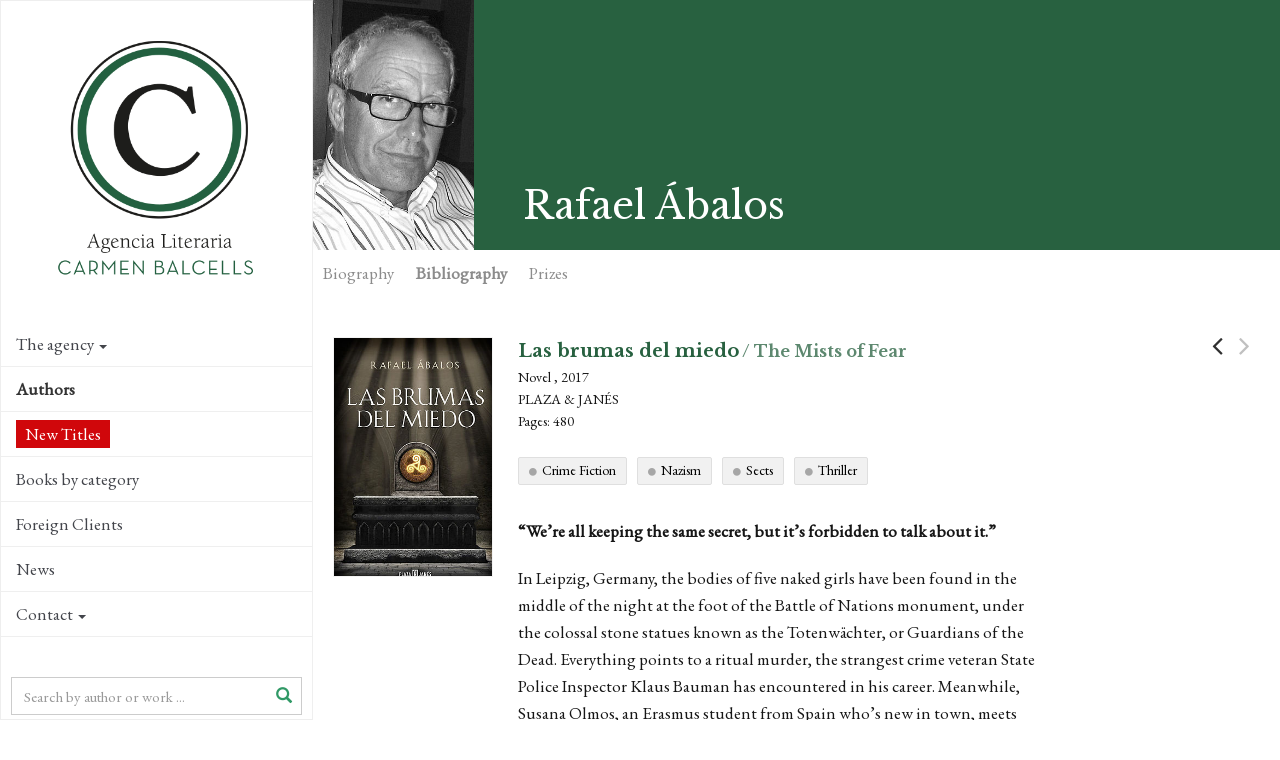

--- FILE ---
content_type: text/html; charset=utf-8
request_url: https://www.agenciabalcells.com/en/authors/works/rafael-abalos/las-brumas-del-miedo/
body_size: 6783
content:
<!DOCTYPE html>
<html  lang="en" dir="ltr" class="no-js">
<head>
<base href="https://www.agenciabalcells.com/">
<meta http-equiv="X-UA-Compatible" content="IE=edge">

<meta charset="utf-8">
<!-- 
	Based on the TYPO3 Bootstrap Package by Benjamin Kott - http://www.bk2k.info

	This website is powered by TYPO3 - inspiring people to share!
	TYPO3 is a free open source Content Management Framework initially created by Kasper Skaarhoj and licensed under GNU/GPL.
	TYPO3 is copyright 1998-2015 of Kasper Skaarhoj. Extensions are copyright of their respective owners.
	Information and contribution at http://typo3.org/
-->


<link rel="shortcut icon" href="https://www.agenciabalcells.com/typo3conf/ext/theme_alcb/Resources/Public/Icons/favicon.ico" type="image/x-icon; charset=binary">
<link rel="icon" href="https://www.agenciabalcells.com/typo3conf/ext/theme_alcb/Resources/Public/Icons/favicon.ico" type="image/x-icon; charset=binary">
<title>Las brumas del miedo: Agencia Literaria Carmen Balcells</title>
<meta property="og:title" content="Las brumas del miedo - Rafael Ábalos" />
<meta property="og:description" content="&lt;strong&gt;“We’re all keeping the same secret, but it’s&amp;nbsp;&lt;/strong&gt;&lt;strong&gt;forbidden to talk about it.”&lt;/strong&gt;
In Leipzig, Germany, the bodies of fiv" />
<meta property="og:image" content="http://www.agenciabalcells.com/fileadmin/_processed_/csm_Las_brumas_del_miedo_df5563f0a2.jpg" />
<meta property="og:type" content="article" />
<meta name="twitter:card" content="summary" />
<meta name="twitter:description" content="&lt;strong&gt;“We’re all keeping the same secret, but it’s&amp;nbsp;&lt;/strong&gt;&lt;strong&gt;forbidden to talk about it.”&lt;/strong&gt;
In Leipzig, Germany, the bodies of fiv" />
<meta name="twitter:title" content="Las brumas del miedo - Rafael Ábalos" />
<meta name="twitter:image" content="http://www.agenciabalcells.com/fileadmin/_processed_/csm_Las_brumas_del_miedo_df5563f0a2.jpg" />
<meta name="twitter:site" content="@agenciabalcells" />
<meta name="twitter:creator" content="@agenciabalcells" />
<meta name="description" content="&lt;strong&gt;“We’re all keeping the same secret, but it’s&amp;nbsp;&lt;/strong&gt;&lt;strong&gt;forbidden to talk about it.”&lt;/strong&gt;
In Leipzig, Germany, the bodies of fiv" />
<meta name="keywords" content="Rafael Ábalos, Las brumas del miedo, Carmen Balcells Literary Agency, Novel, 2017, PLAZA &amp; JANÉS" />
<meta name="generator" content="TYPO3 CMS">
<meta name="viewport" content="width=device-width, initial-scale=1">
<meta name="robots" content="index,follow">
<meta name="google" content="notranslate">
<meta name="apple-mobile-web-app-capable" content="no">


<link rel="stylesheet" type="text/css" href="typo3temp/stylesheet_8d30bb4664.css?1460111499" media="all">
<link rel="stylesheet" type="text/css" href="typo3temp/bootstrappackage/lessphp_ef9a3492c0cbd8ac4f999659ab40d5c19fd9edd8.css?1460111501" media="all">
<link rel="stylesheet" type="text/css" href="https://fonts.googleapis.com/css?family=Raleway:400,400italic,700,700" media="all">
<link rel="stylesheet" type="text/css" href="https://fonts.googleapis.com/css?family=Libre+Baskerville:400,400italic,700" media="all">
<link rel="stylesheet" type="text/css" href="https://fonts.googleapis.com/css?family=EB+Garamond" media="all">
<link rel="stylesheet" type="text/css" href="https://maxcdn.bootstrapcdn.com/font-awesome/4.4.0/css/font-awesome.min.css" media="all">
<link rel="stylesheet" type="text/css" href="typo3conf/ext/theme_alcb/Resources/Public/css/icons.css?1573810105" media="all">
<link rel="stylesheet" type="text/css" href="typo3conf/ext/theme_alcb/Resources/Public/css/theme_styles.css?1768380166" media="all">


<script src="typo3conf/ext/bootstrap_package/Resources/Public/JavaScript/Libs/modernizr-2.8.3.min.js?1447436958" type="text/javascript"></script>
<script src="typo3conf/ext/bootstrap_package/Resources/Public/JavaScript/Libs/windowsphone-viewportfix.min.js?1447436958" type="text/javascript"></script>



<meta property="og:site_name" content="Agencia Literaria Carmen Balcells" /><!-- CODE COOKIEBOT -->
<script id="Cookiebot" src="https://consent.cookiebot.com/uc.js" data-cbid="7fe48788-584e-4dc9-90e2-55f84c566a5d" data-blockingmode="auto" type="text/javascript"></script>
</head>
<body>

<div class="body-bg body-bg-left nav-left body-uid-40" >
    <a class="sr-only sr-only-focusable" href="en/authors/works/rafael-abalos/las-brumas-del-miedo/#content">
        Skip to main content
    </a>
    <header
    class="navbar navbar-default navbar-has-image navbar-left navbar-fixed-left">
	<div class="navbar-header navbar-header-main">
        
                <a class="navbar-brand navbar-brand-image" href="en/">
                    <img src="typo3conf/ext/theme_alcb/Resources/Public/images/ALCB.png" alt="Agencia Literaria Carmen Balcells logo" height="300" width="300">
                </a>
            
        
            <div class="navbar-header-toggle">
                <button class="navbar-toggle collapsed" type="button" data-toggle="collapse" data-target=".navbar-collapse">
                    <span class="sr-only">Toggle navigation</span>
                    <span class="icon-bar"></span>
                    <span class="icon-bar"></span>
                    <span class="icon-bar"></span>
                </button>
            </div>
        
	</div>
	
    <nav class="navbar-sidenav navbar-collapse collapse" role="navigation">
        <ul class="nav navbar-nav nav-sidenav"><li class="id-34 dropdown"><a href="en/authors/works/rafael-abalos/las-brumas-del-miedo/#" class="dropdown-toggle" data-toggle="dropdown">The agency<span class="bar"></span><b class="caret"></b></a><ul class="nav nav-second-level collapse dropdown-menu"><li class="id-67"><a href="en/agency/presentation/" title="Carmen Balcells Literary Agency">Presentation<span class="bar"></span></a></li><li class="id-68"><a href="en/agency/history/" title="The Carmen Balcells Literary Agency was founded over sixty years ago and represents many of the essential authors of contemporary literature. ">History<span class="bar"></span></a></li><li class="id-69"><a href="en/agency/team/" title="Carmen Balcells Literary Agency Team">Team<span class="bar"></span></a></li></ul></li><li class="id-35 active open"><a href="en/authors/" title="List of Authors of the Carmen Balcells Literary Agency">Authors<span class="bar"></span></a></li><li class="id-87"><a href="en/novedades2/" title="New Titles">New Titles<span class="bar"></span></a></li><li class="id-85"><a href="en/books-by-category/" title="Books by category">Books by category<span class="bar"></span></a></li><li class="id-70"><a href="en/foreign-clients/" title="The Carmen Balcells Literary Agency represents many foreign publishers and agencies in Spanish and Portuguese speaking countries.">Foreign Clients<span class="bar"></span></a></li><li class="id-10"><a href="nc/en/news/" title="News of the Carmen Balcells Literary Agency">News<span class="bar"></span></a></li><li class="id-3 dropdown"><a href="en/authors/works/rafael-abalos/las-brumas-del-miedo/#" class="dropdown-toggle" data-toggle="dropdown">Contact<span class="bar"></span><b class="caret"></b></a><ul class="nav nav-second-level collapse dropdown-menu"><li class="id-83 dropdown dropdown-menu"><a href="en/authors/works/rafael-abalos/las-brumas-del-miedo/#" class="dropdown-toggle" data-toggle="dropdown">Permissions<span class="bar"></span><b class="caret"></b></a><ul class="nav nav-third-level collapse dropdown-menu"><li class="id-60"><a href="en/contact/permissions/permissions/" title="Reprints">Reprints<span class="bar"></span></a></li><li class="id-80"><a href="en/contact/permissions/stage-adaptations/" title="Stage adaptations">Stage adaptations<span class="bar"></span></a></li></ul></li><li class="id-63"><a href="en/contact/receipt-of-manuscripts/" title="Manuscript reception">Manuscript reception<span class="bar"></span></a></li><li class="id-65"><a href="en/contact/general-information/" title="General information">General information<span class="bar"></span></a></li></ul></li></ul>
                
        <div class="search-box-menu">
            <form method="post" action="nc/en/buscador/?tx_alcb_fitxaobra%5Bautor%5D=17&amp;tx_alcb_fitxaobra%5Bobres%5D=8849&amp;cHash=2d41f036caee87f18272055a675c70b1">
<div>
<input type="hidden" name="tx_alcb_cercadormenu[__referrer][@extension]" value="" />
<input type="hidden" name="tx_alcb_cercadormenu[__referrer][@controller]" value="Standard" />
<input type="hidden" name="tx_alcb_cercadormenu[__referrer][@action]" value="index" />
<input type="hidden" name="tx_alcb_cercadormenu[__referrer][arguments]" value="YTowOnt9b84956ab1457d25aa598443a63f417767e876de5" />
<input type="hidden" name="tx_alcb_cercadormenu[__trustedProperties]" value="a:1:{s:7:&quot;literal&quot;;i:1;}a7ce77ff95eb4ab530e0592cfc700f21e9256467" />
</div>

            	<div class="form-group">
                    <div class="inner-addon right-addon">
                    	<i class="glyphicon glyphicon-search"></i>
            			<input placeholder="Search by author or work ..." class="form-control" type="text" name="tx_alcb_cercadormenu[literal]" />
                    </div>
                </div>
                
            </form>
        </div>
        
        
        <div class="social-links">
            <ul>
                <li>
                    <a target="_blank" href="https://www.facebook.com/agenciabalcells/">
                    	<i class="fa fa-facebook"></i>
                    </a>
                </li>
                <li>
                    <a target="_blank" href="https://twitter.com/agenciabalcells">
                    	<i class="fa fa-twitter"></i>
                    </a>
                </li>
				<li>
                    <a target="_blank" href="https://www.instagram.com/agencia_balcells/">
                    	<i class="fa fa-instagram"></i>
                    </a>
                </li>
            </ul> 
        </div> 
        
        <!-- div class="subscribe-box">
			<a href="http://eepurl.com/cT7SVX" class="subscribe" target="_blank">
				 NEWSLETTER
			</a>
		</div-->

        <div class="language">
            <ul id="language_menu" class="language-menu"><li><a href="autores/obra/rafael-abalos/las-brumas-del-miedo/" hreflang="es-ES">Español</a></li><li><a href="ca/autors/obra/rafael-abalos/las-brumas-del-miedo/" hreflang="ca-ES">Català</a></li><li class="active"><a href="en/authors/works/rafael-abalos/las-brumas-del-miedo/" hreflang="en-GB">English</a></li><li><a href="pt/autores/obra/rafael-abalos/las-brumas-del-miedo/" hreflang="pt-PT">Português</a></li></ul>
        </div>
        
        
    </nav>

    
    <!-- div class="contact-info">
        
            <div class="copyright" role="contentinfo">
                <p>&copy; Agencia Literaria Carmen Balcells</p>
            </div>
        
	</div -->

</header>



    <div id="content" class="main-content">
    <!--TYPO3SEARCH_begin-->




<section id="p40" class="page-40 pagelevel-2 language-2 backendlayout-pagets__default_clean layout-0">
	
    

    <div class="special-section">
        <a id="c221"></a><div id="c188">
<div class="tx-alcb">
	



  

<div class="obras-detail" xmlns:v="http://typo3.org/ns/FluidTYPO3/Vhs/ViewHelpers" v:schemaLocation="https://fluidtypo3.org/schemas/vhs-master.xsd">







	






	



	<div class="autor-header-section">
      <div class="autor-header">
          <div class="autor">
             <div class="autor-block"><img src="fileadmin/_processed_/csm_Abalos__Rafael_c2c84b9970.jpg" alt="Rafael Ábalos" height="250" ></div>
        </div>
      
        <h1>Rafael Ábalos</h1>
        <div class="autor-share">
            <ul>
   <!-- <li>
        <a href="https://plus.google.com/share?url=https://www.agenciabalcells.com/en/authors/works/rafael-abalos/las-brumas-del-miedo/" target="_blank">
            <span class="fa-stack fa-lg">
              <i class="fa fa-circle fa-stack-2x"></i>
              <i class="fa fa-google-plus fa-stack-1x fa-inverse"></i>
            </span>
         </a>
    </li>-->
    <li>
        <a href="https://www.facebook.com/sharer/sharer.php?u=https://www.agenciabalcells.com/en/authors/works/rafael-abalos/las-brumas-del-miedo/" target="_blank" class="ea-share-count-button">
            <span class="fa-stack fa-lg">
              <i class="fa fa-circle fa-stack-2x"></i>
              <i class="fa fa-facebook fa-stack-1x fa-inverse"></i>
            </span>
        </a>
    <li>
        <a href="https://twitter.com/share?text=Agencia%20Literaria%20Carmen%20Balcells%20-%20&url=https://www.agenciabalcells.com/en/authors/works/rafael-abalos/las-brumas-del-miedo/" target="_blank" class="ea-share-count-button">
            <span class="fa-stack fa-lg">
              <i class="fa fa-circle fa-stack-2x"></i>
              <i class="fa fa-twitter fa-stack-1x fa-inverse"></i>
            </span>
        </a>
    </li>
    <li>
        <a href="mailto:?subject=Agencia Literaria Carmen Balcells&body=https://www.agenciabalcells.com/en/authors/works/rafael-abalos/las-brumas-del-miedo/" target="_blank">
            <span class="fa-stack fa-lg">
              <i class="fa fa-circle fa-stack-2x"></i>
              <i class="fa fa-envelope fa-stack-1x fa-inverse"></i>
            </span>
        </a>
    </li>        
    <li>
    	
                <!-- Print version Obra -->
                <a class="print-version" target="_blank" href="en/authors/works/rafael-abalos/las-brumas-del-miedo/?type=1000&amp;tx_alcb_fitxaobra%5Bformat%5D=print&amp;cHash=f4f5a9c0b35ac1680017f1de7e5ab8a0">
                	<span class="fa-stack fa-lg">
                      <i class="fa fa-circle fa-stack-2x"></i>
                      <i class="fa fa-print fa-stack-1x fa-inverse"></i>
                    </span>
                </a>
            
    </li>            
</ul>

        </div>
      </div>

      <div class="fitxa-nav" id="autor-nav" >
        <ul class="nav nav-pills">
            <li><a name="autor-bio" href="en/authors/author/rafael-abalos/#autor-bio">Biography</a></li>
            <li class="active"><a href="en/authors/works/rafael-abalos/las-brumas-del-miedo/#autor-biblio">Bibliography</a></li>
            

            

			
                <li><a name="autor-premios" href="en/authors/author/rafael-abalos/#autor-premios">Prizes</a></li>
            
            
        </ul>
      </div>
  </div> 


    <div class="obras-nav">
    
            
            <a class="obras-nav-left" href="en/authors/works/rafael-abalos/el-pendulo/"><i class="fa fa-angle-left"></i></a>
        
    
    
            <span class="obras-nav-left obras-nav-disabled"><i class="fa fa-angle-right"></i></span>
        
    </div>

    <div class="obras-section container-section">
        
     <div class="obra-info">
    
      <div class="obra-info-block">
          <div class="obra-left">
			  <div class="obra obra-pic">
				<div class="obra-block" style="background-image:url();">
				<img src="fileadmin/_processed_/csm_Las_brumas_del_miedo_df5563f0a2.jpg" alt="Las brumas del miedo" height="250" >
					
				 </div>
			  </div>
			  
			  <!-- RIGHTS -->
			 
			  
		  </div>
          
          <div class="obra-dades">
          	<p class="obra-titol">Las brumas del miedo<span class="titol-alternatiu"> / The Mists of Fear</span>
            <!-- f:link.action pageUid="39" pluginName="fitxaautor" action="fitxaAutor" controller="Autor" arguments="{autor : autor}" class="obra-autor">de Rafael Ábalos</f:link.action--></p>
            <p class="obra-genere">Novel , 2017</p>
            <p class="obra-editorial">PLAZA &amp; JANÉS</p>
            <p class="obra-planes"> Pages: 480
			  
			<!-- TAGS -->
			
			  <div class="obra-tags">
  			    
			 	  <a class="tag" href="en/books-by-category/?tx_alcb_cercadorobrestag%5Btag%5D=74&amp;tx_alcb_cercadorobrestag%5Baction%5D=cercadorObresTag&amp;tx_alcb_cercadorobrestag%5Bcontroller%5D=Obres&amp;cHash=f13edf86baddb156621bc032a5766198">Crime Fiction</a>
			    
			 	  <a class="tag" href="en/books-by-category/?tx_alcb_cercadorobrestag%5Btag%5D=141&amp;tx_alcb_cercadorobrestag%5Baction%5D=cercadorObresTag&amp;tx_alcb_cercadorobrestag%5Bcontroller%5D=Obres&amp;cHash=a8577a76e454e5595f1cdeca6daf085d">Nazism</a>
			    
			 	  <a class="tag" href="en/books-by-category/?tx_alcb_cercadorobrestag%5Btag%5D=260&amp;tx_alcb_cercadorobrestag%5Baction%5D=cercadorObresTag&amp;tx_alcb_cercadorobrestag%5Bcontroller%5D=Obres&amp;cHash=d41c92cb01d7bdadbe4e98c97e74b0e7">Sects</a>
			    
			 	  <a class="tag" href="en/books-by-category/?tx_alcb_cercadorobrestag%5Btag%5D=68&amp;tx_alcb_cercadorobrestag%5Baction%5D=cercadorObresTag&amp;tx_alcb_cercadorobrestag%5Bcontroller%5D=Obres&amp;cHash=dfbc590a957f72dc1e4416fb49ba64ec">Thriller</a>
			    
			  </div>
			  
			  
            <div class="obra-sinopsis">
              <!-- f:if condition="1">
                  <h2>Synopsis</h2>
              </f:if -->
            
            
                    <p><strong>“We’re all keeping the same secret, but it’s&nbsp;</strong><strong>forbidden to talk about it.”</strong></p>
<p>In Leipzig, Germany, the bodies of five naked girls have been found in the middle of the night at the foot of the Battle of Nations monument, under the colossal stone statues known as the Totenwächter, or Guardians of the Dead. Everything points to a ritual murder, the strangest crime veteran State Police Inspector Klaus Bauman has encountered in his career. Meanwhile, Susana Olmos, an Erasmus student from Spain who’s new in town, meets Bruno, a fascinating young professor at the Music Conservatory. Susana is unexpectedly submerged in the most mysterious, unknown circles in Leipzig and Berlin, relating to&nbsp;erotic art and the resurgence of Nazism in Europe.</p>
<p>Inspector Bauman’s investigation and Susana’s entry into a world of sex, drugs, fanaticism and death will converge surprisingly in an ending that leaves none of the protagonists unscathed.</p>
<p><strong>A chilling police thriller with shades of history, full of&nbsp;intrigue and action, reflecting a macabre descent into&nbsp;the darkest corners of the soul.</strong></p>
<p><span id="1488882888935S" data-htmlarea-bookmark="true"><strong><a href="https://www.youtube.com/watch?v=e1ASrdi4gG0" target="_blank">Booktrailer&nbsp;</a>&nbsp;</strong></span></p>
                
            </div>
			  
			  
			<!--  ADAPTACIONS -->
			
			
			
			  
            
            
			  
        
         </div>
    
      </div>

         
     </div>


</div>
                  
        <div class="obra-related">
        
            <!-- Llistat obres -->
            
                
                    <!-- Llistat obres per genere / Vista Portada -->
                    <div id="obres-vista-portada">
                        
                            <div class="obras-thumb clearfix">
                              <h3>Novel</h3>
                              
                                <div class="obra obra-pic obra-current">
                                    <div class="obra-block" style="background-image:url(fileadmin/_processed_/csm_Las_brumas_del_miedo_e9ed24c264.jpg);">
                                        
                                        <a class="obra-hover obra-hidden obra-block-cell" href="en/authors/works/rafael-abalos/las-brumas-del-miedo/">
                                            <span class="obra-title">Las brumas del miedo, 2017<i class="icon-arrow-right5"></i></span>
                                        </a>
                                     </div>
                                  </div>
                              
                                <div class="obra obra-pic ">
                                    <div class="obra-block" style="background-image:url(fileadmin/_processed_/csm_EL_pendulo_a087e91c6f.jpg);">
                                        
                                        <a class="obra-hover obra-hidden obra-block-cell" href="en/authors/works/rafael-abalos/el-pendulo/">
                                            <span class="obra-title">El péndulo, 2011<i class="icon-arrow-right5"></i></span>
                                        </a>
                                     </div>
                                  </div>
                              
                                <div class="obra obra-pic ">
                                    <div class="obra-block" style="background-image:url(fileadmin/_processed_/csm_Kot_3c3bea7707.jpg);">
                                        
                                        <a class="obra-hover obra-hidden obra-block-cell" href="en/authors/works/rafael-abalos/kot/">
                                            <span class="obra-title">Kôt, 2007<i class="icon-arrow-right5"></i></span>
                                        </a>
                                     </div>
                                  </div>
                              
                                <div class="obra obra-pic ">
                                    <div class="obra-block" style="background-image:url(fileadmin/Portadas/Visitante_Laberinto.jpg);">
                                        
                                        <a class="obra-hover obra-hidden obra-block-cell" href="en/authors/works/rafael-abalos/el-visitante-del-laberinto/">
                                            <span class="obra-title">El visitante del laberinto, 2001<i class="icon-arrow-right5"></i></span>
                                        </a>
                                     </div>
                                  </div>
                              
                                <div class="obra obra-pic ">
                                    <div class="obra-block" style="background-image:url(fileadmin/_processed_/csm_Bufo_sonador_d8a3614c70.jpg);">
                                        
                                        <a class="obra-hover obra-hidden obra-block-cell" href="en/authors/works/rafael-abalos/bufo-sonador-en-la-galaxia-de-la-tristeza/">
                                            <span class="obra-title">Bufo soñador en la galaxia de la tristeza, 2000<i class="icon-arrow-right5"></i></span>
                                        </a>
                                     </div>
                                  </div>
                              
                            </div>
                        
                            <div class="obras-thumb clearfix">
                              <h3>Books for children and young readers</h3>
                              
                                <div class="obra obra-pic ">
                                    <div class="obra-block" style="background-image:url(fileadmin/Portadas/Poliedrum_camino_heroe.jpg);">
                                        
                                        <a class="obra-hover obra-hidden obra-block-cell" href="en/authors/works/rafael-abalos/poliedrum-la-cancion-del-heroe/">
                                            <span class="obra-title">Poliedrum. La canción del héroe, 2010<i class="icon-arrow-right5"></i></span>
                                        </a>
                                     </div>
                                  </div>
                              
                                <div class="obra obra-pic ">
                                    <div class="obra-block" style="background-image:url(fileadmin/Portadas/Poliedrum.jpg);">
                                        
                                        <a class="obra-hover obra-hidden obra-block-cell" href="en/authors/works/rafael-abalos/poliedrum/">
                                            <span class="obra-title">Poliedrum, 2009<i class="icon-arrow-right5"></i></span>
                                        </a>
                                     </div>
                                  </div>
                              
                                <div class="obra obra-pic ">
                                    <div class="obra-block" style="background-image:url(fileadmin/_processed_/csm_Grimpow_la_Bruja_b360a0dd98.jpg);">
                                        
                                        <a class="obra-hover obra-hidden obra-block-cell" href="en/authors/works/rafael-abalos/grimpow-la-bruja-de-la-estripe/">
                                            <span class="obra-title">Grimpow. La bruja de la estripe, 2009<i class="icon-arrow-right5"></i></span>
                                        </a>
                                     </div>
                                  </div>
                              
                                <div class="obra obra-pic ">
                                    <div class="obra-block" style="background-image:url(fileadmin/Portadas/Grimpow_el_camino.jpg);">
                                        
                                        <a class="obra-hover obra-hidden obra-block-cell" href="en/authors/works/rafael-abalos/grimpow-el-camino-invisible/">
                                            <span class="obra-title">Grimpow. El camino invisible, 2005<i class="icon-arrow-right5"></i></span>
                                        </a>
                                     </div>
                                  </div>
                              
                            </div>
                        
                    </div>
                    
                
        
          </div>
        
        </div>



  

</div></div>
    </div>


</section>



    <!--TYPO3SEARCH_end-->
    <footer>
<section class="footer-section">
    <div class="row">
        <div class="col-sm-4">
            
        </div>
        <div class="col-sm-4">
            
        </div>
        <div class="col-sm-4">
            
        </div>
    </div>
</section>

<section class="meta-section">
    <div class="row">
        <div class="col-md-4 language">
            <ul id="language_menu" class="language-menu"><li><a href="autores/obra/rafael-abalos/las-brumas-del-miedo/" hreflang="es-ES">Español</a></li><li><a href="ca/autors/obra/rafael-abalos/las-brumas-del-miedo/" hreflang="ca-ES">Català</a></li><li class="active"><a href="en/authors/works/rafael-abalos/las-brumas-del-miedo/" hreflang="en-GB">English</a></li><li><a href="pt/autores/obra/rafael-abalos/las-brumas-del-miedo/" hreflang="pt-PT">Português</a></li></ul>
        </div>
        
            <div class="col-md-8 copyright" role="contentinfo">
                <p>&copy; Agencia Literaria Carmen Balcells</p>
                <div class="legalinfo">
                    <ul id="legal_menu" class="legal-menu"><li><a href="en/legal-menu/aviso-legal/">Legal notice</a></li><li><a href="en/legal-menu/politica-de-privacidad/">Privacy policy</a></li><li><a href="en/legal-menu/politica-de-cookies/">Cookies policy</a></li></ul>
                </div>
            </div>
        
    </div>
</section>
</footer>
    </div>
</div>
<script src="typo3conf/ext/bootstrap_package/Resources/Public/JavaScript/Libs/jquery.min.js?1447436958" type="text/javascript"></script>
<script src="typo3conf/ext/bootstrap_package/Resources/Public/JavaScript/Libs/bootstrap.min.js?1447436958" type="text/javascript"></script>
<script src="typo3conf/ext/bootstrap_package/Resources/Public/JavaScript/Libs/jquery.responsiveimages.min.js?1447436958" type="text/javascript"></script>
<script src="typo3conf/ext/bootstrap_package/Resources/Public/JavaScript/Libs/hammer.min.js?1447436958" type="text/javascript"></script>
<script src="typo3conf/ext/bootstrap_package/Resources/Public/JavaScript/Libs/bootstrap.swipe.min.js?1447436958" type="text/javascript"></script>
<script src="typo3conf/ext/bootstrap_package/Resources/Public/JavaScript/Libs/bootstrap.lightbox.min.js?1447436958" type="text/javascript"></script>
<script src="typo3conf/ext/bootstrap_package/Resources/Public/JavaScript/Libs/bootstrap.navbartoggle.min.js?1447436958" type="text/javascript"></script>
<!--[if IE 8 ]><script src="typo3conf/ext/bootstrap_package/Resources/Public/JavaScript/Libs/selectivizr.min.js?1447436958" type="text/javascript"></script><![endif]-->
<!--[if IE 8 ]><script src="typo3conf/ext/bootstrap_package/Resources/Public/JavaScript/Libs/respond.min.js?1447436958" type="text/javascript"></script><![endif]-->
<script src="typo3conf/ext/alcb/Resources/Public/js/alcb.js?1493287949" type="text/javascript"></script>
<script src="https://cdnjs.cloudflare.com/ajax/libs/jquery.isotope/2.2.2/isotope.pkgd.min.js" type="text/javascript"></script>
<script src="typo3conf/ext/theme_alcb/Resources/Public/js/jquery.sticky.js?1573810106" type="text/javascript"></script>
<script src="typo3conf/ext/theme_alcb/Resources/Public/js/script.js?1699262004" type="text/javascript"></script>
<script src="typo3conf/ext/powermail/Resources/Public/JavaScripts/Libraries/jquery.datetimepicker.js?1451315096" type="text/javascript"></script>
<script src="typo3conf/ext/powermail/Resources/Public/JavaScripts/Libraries/parsley.min.js?1451315096" type="text/javascript"></script>
<script src="typo3conf/ext/powermail/Resources/Public/JavaScripts/Powermail/Tabs.js?1451315096" type="text/javascript"></script>
<script src="typo3conf/ext/powermail/Resources/Public/JavaScripts/Powermail/Form.js?1451315096" type="text/javascript"></script>
<script type="text/javascript">
/*<![CDATA[*/
/*TS_inlineFooter*/
    (function(i,s,o,g,r,a,m){i['GoogleAnalyticsObject']=r;i[r]=i[r]||function(){
    (i[r].q=i[r].q||[]).push(arguments)},i[r].l=1*new Date();a=s.createElement(o),
    m=s.getElementsByTagName(o)[0];a.async=1;a.src=g;m.parentNode.insertBefore(a,m)
    })(window,document,'script','//www.google-analytics.com/analytics.js','ga');
    ga('create', 'UA-76314323-1', 'auto');
    ga('set', 'anonymizeIp', true);
    ga('send', 'pageview');

/*]]>*/
</script>

</body>
</html>